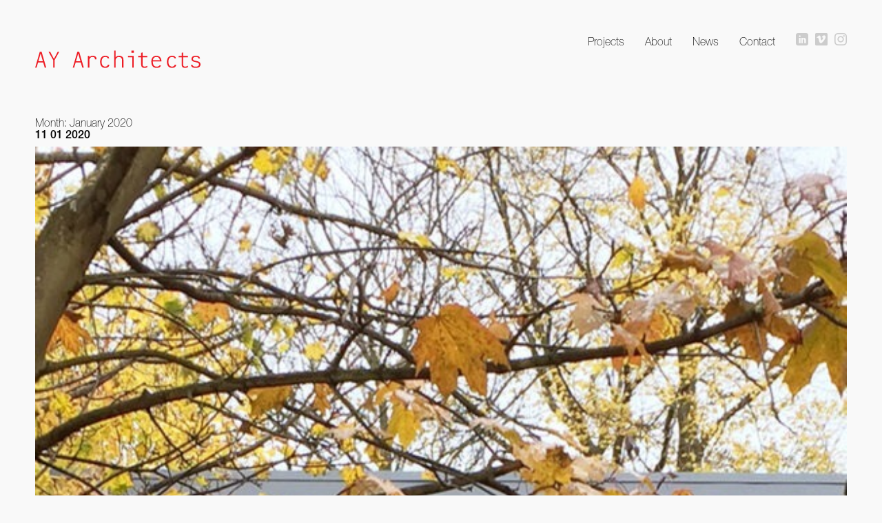

--- FILE ---
content_type: text/html; charset=UTF-8
request_url: https://ayarchitects.com/2020/01/
body_size: 8516
content:
<!DOCTYPE html>
<html dir="ltr" lang="en-US"
	prefix="og: https://ogp.me/ns#" >
<head>
<meta charset="UTF-8">
<meta name="viewport" content="width=device-width, initial-scale=1">

<link rel="profile" href="http://gmpg.org/xfn/11">
<link rel="pingback" href="https://ayarchitects.com/xmlrpc.php">

<script>
  (function(i,s,o,g,r,a,m){i['GoogleAnalyticsObject']=r;i[r]=i[r]||function(){
  (i[r].q=i[r].q||[]).push(arguments)},i[r].l=1*new Date();a=s.createElement(o),
  m=s.getElementsByTagName(o)[0];a.async=1;a.src=g;m.parentNode.insertBefore(a,m)
  })(window,document,'script','//www.google-analytics.com/analytics.js','ga');

  ga('create', 'UA-53319236-1', 'auto');
  ga('send', 'pageview');

</script>


		<!-- All in One SEO 4.3.7 - aioseo.com -->
		<title>January, 2020 | AY Architects</title>
		<meta name="robots" content="noindex, max-snippet:-1, max-image-preview:large, max-video-preview:-1" />
		<link rel="canonical" href="https://ayarchitects.com/2020/01/" />
		<meta name="generator" content="All in One SEO (AIOSEO) 4.3.7" />
		<script type="application/ld+json" class="aioseo-schema">
			{"@context":"https:\/\/schema.org","@graph":[{"@type":"BreadcrumbList","@id":"https:\/\/ayarchitects.com\/2020\/01\/#breadcrumblist","itemListElement":[{"@type":"ListItem","@id":"https:\/\/ayarchitects.com\/#listItem","position":1,"item":{"@type":"WebPage","@id":"https:\/\/ayarchitects.com\/","name":"Home","description":"+ 44 (0)20 72676660","url":"https:\/\/ayarchitects.com\/"},"nextItem":"https:\/\/ayarchitects.com\/2020\/#listItem"},{"@type":"ListItem","@id":"https:\/\/ayarchitects.com\/2020\/#listItem","position":2,"item":{"@type":"WebPage","@id":"https:\/\/ayarchitects.com\/2020\/","name":"2020","url":"https:\/\/ayarchitects.com\/2020\/"},"nextItem":"https:\/\/ayarchitects.com\/2020\/01\/#listItem","previousItem":"https:\/\/ayarchitects.com\/#listItem"},{"@type":"ListItem","@id":"https:\/\/ayarchitects.com\/2020\/01\/#listItem","position":3,"item":{"@type":"WebPage","@id":"https:\/\/ayarchitects.com\/2020\/01\/","name":"January, 2020","url":"https:\/\/ayarchitects.com\/2020\/01\/"},"previousItem":"https:\/\/ayarchitects.com\/2020\/#listItem"}]},{"@type":"CollectionPage","@id":"https:\/\/ayarchitects.com\/2020\/01\/#collectionpage","url":"https:\/\/ayarchitects.com\/2020\/01\/","name":"January, 2020 | AY Architects","inLanguage":"en-US","isPartOf":{"@id":"https:\/\/ayarchitects.com\/#website"},"breadcrumb":{"@id":"https:\/\/ayarchitects.com\/2020\/01\/#breadcrumblist"}},{"@type":"Organization","@id":"https:\/\/ayarchitects.com\/#organization","name":"AY Architects","url":"https:\/\/ayarchitects.com\/"},{"@type":"WebSite","@id":"https:\/\/ayarchitects.com\/#website","url":"https:\/\/ayarchitects.com\/","name":"AY Architects","description":"+ 44 (0)20 72676660","inLanguage":"en-US","publisher":{"@id":"https:\/\/ayarchitects.com\/#organization"}}]}
		</script>
		<!-- All in One SEO -->

<link rel='dns-prefetch' href='//cdnjs.cloudflare.com' />
<link rel="alternate" type="application/rss+xml" title="AY Architects &raquo; Feed" href="https://ayarchitects.com/feed/" />
<link rel="alternate" type="application/rss+xml" title="AY Architects &raquo; Comments Feed" href="https://ayarchitects.com/comments/feed/" />
<script type="text/javascript">
window._wpemojiSettings = {"baseUrl":"https:\/\/s.w.org\/images\/core\/emoji\/14.0.0\/72x72\/","ext":".png","svgUrl":"https:\/\/s.w.org\/images\/core\/emoji\/14.0.0\/svg\/","svgExt":".svg","source":{"concatemoji":"https:\/\/ayarchitects.com\/wp-includes\/js\/wp-emoji-release.min.js?ver=6.2.8"}};
/*! This file is auto-generated */
!function(e,a,t){var n,r,o,i=a.createElement("canvas"),p=i.getContext&&i.getContext("2d");function s(e,t){p.clearRect(0,0,i.width,i.height),p.fillText(e,0,0);e=i.toDataURL();return p.clearRect(0,0,i.width,i.height),p.fillText(t,0,0),e===i.toDataURL()}function c(e){var t=a.createElement("script");t.src=e,t.defer=t.type="text/javascript",a.getElementsByTagName("head")[0].appendChild(t)}for(o=Array("flag","emoji"),t.supports={everything:!0,everythingExceptFlag:!0},r=0;r<o.length;r++)t.supports[o[r]]=function(e){if(p&&p.fillText)switch(p.textBaseline="top",p.font="600 32px Arial",e){case"flag":return s("\ud83c\udff3\ufe0f\u200d\u26a7\ufe0f","\ud83c\udff3\ufe0f\u200b\u26a7\ufe0f")?!1:!s("\ud83c\uddfa\ud83c\uddf3","\ud83c\uddfa\u200b\ud83c\uddf3")&&!s("\ud83c\udff4\udb40\udc67\udb40\udc62\udb40\udc65\udb40\udc6e\udb40\udc67\udb40\udc7f","\ud83c\udff4\u200b\udb40\udc67\u200b\udb40\udc62\u200b\udb40\udc65\u200b\udb40\udc6e\u200b\udb40\udc67\u200b\udb40\udc7f");case"emoji":return!s("\ud83e\udef1\ud83c\udffb\u200d\ud83e\udef2\ud83c\udfff","\ud83e\udef1\ud83c\udffb\u200b\ud83e\udef2\ud83c\udfff")}return!1}(o[r]),t.supports.everything=t.supports.everything&&t.supports[o[r]],"flag"!==o[r]&&(t.supports.everythingExceptFlag=t.supports.everythingExceptFlag&&t.supports[o[r]]);t.supports.everythingExceptFlag=t.supports.everythingExceptFlag&&!t.supports.flag,t.DOMReady=!1,t.readyCallback=function(){t.DOMReady=!0},t.supports.everything||(n=function(){t.readyCallback()},a.addEventListener?(a.addEventListener("DOMContentLoaded",n,!1),e.addEventListener("load",n,!1)):(e.attachEvent("onload",n),a.attachEvent("onreadystatechange",function(){"complete"===a.readyState&&t.readyCallback()})),(e=t.source||{}).concatemoji?c(e.concatemoji):e.wpemoji&&e.twemoji&&(c(e.twemoji),c(e.wpemoji)))}(window,document,window._wpemojiSettings);
</script>
<style type="text/css">
img.wp-smiley,
img.emoji {
	display: inline !important;
	border: none !important;
	box-shadow: none !important;
	height: 1em !important;
	width: 1em !important;
	margin: 0 0.07em !important;
	vertical-align: -0.1em !important;
	background: none !important;
	padding: 0 !important;
}
</style>
	<link rel='stylesheet' id='wp-block-library-css' href='https://ayarchitects.com/wp-includes/css/dist/block-library/style.min.css?ver=6.2.8' type='text/css' media='all' />
<link rel='stylesheet' id='classic-theme-styles-css' href='https://ayarchitects.com/wp-includes/css/classic-themes.min.css?ver=6.2.8' type='text/css' media='all' />
<style id='global-styles-inline-css' type='text/css'>
body{--wp--preset--color--black: #000000;--wp--preset--color--cyan-bluish-gray: #abb8c3;--wp--preset--color--white: #ffffff;--wp--preset--color--pale-pink: #f78da7;--wp--preset--color--vivid-red: #cf2e2e;--wp--preset--color--luminous-vivid-orange: #ff6900;--wp--preset--color--luminous-vivid-amber: #fcb900;--wp--preset--color--light-green-cyan: #7bdcb5;--wp--preset--color--vivid-green-cyan: #00d084;--wp--preset--color--pale-cyan-blue: #8ed1fc;--wp--preset--color--vivid-cyan-blue: #0693e3;--wp--preset--color--vivid-purple: #9b51e0;--wp--preset--gradient--vivid-cyan-blue-to-vivid-purple: linear-gradient(135deg,rgba(6,147,227,1) 0%,rgb(155,81,224) 100%);--wp--preset--gradient--light-green-cyan-to-vivid-green-cyan: linear-gradient(135deg,rgb(122,220,180) 0%,rgb(0,208,130) 100%);--wp--preset--gradient--luminous-vivid-amber-to-luminous-vivid-orange: linear-gradient(135deg,rgba(252,185,0,1) 0%,rgba(255,105,0,1) 100%);--wp--preset--gradient--luminous-vivid-orange-to-vivid-red: linear-gradient(135deg,rgba(255,105,0,1) 0%,rgb(207,46,46) 100%);--wp--preset--gradient--very-light-gray-to-cyan-bluish-gray: linear-gradient(135deg,rgb(238,238,238) 0%,rgb(169,184,195) 100%);--wp--preset--gradient--cool-to-warm-spectrum: linear-gradient(135deg,rgb(74,234,220) 0%,rgb(151,120,209) 20%,rgb(207,42,186) 40%,rgb(238,44,130) 60%,rgb(251,105,98) 80%,rgb(254,248,76) 100%);--wp--preset--gradient--blush-light-purple: linear-gradient(135deg,rgb(255,206,236) 0%,rgb(152,150,240) 100%);--wp--preset--gradient--blush-bordeaux: linear-gradient(135deg,rgb(254,205,165) 0%,rgb(254,45,45) 50%,rgb(107,0,62) 100%);--wp--preset--gradient--luminous-dusk: linear-gradient(135deg,rgb(255,203,112) 0%,rgb(199,81,192) 50%,rgb(65,88,208) 100%);--wp--preset--gradient--pale-ocean: linear-gradient(135deg,rgb(255,245,203) 0%,rgb(182,227,212) 50%,rgb(51,167,181) 100%);--wp--preset--gradient--electric-grass: linear-gradient(135deg,rgb(202,248,128) 0%,rgb(113,206,126) 100%);--wp--preset--gradient--midnight: linear-gradient(135deg,rgb(2,3,129) 0%,rgb(40,116,252) 100%);--wp--preset--duotone--dark-grayscale: url('#wp-duotone-dark-grayscale');--wp--preset--duotone--grayscale: url('#wp-duotone-grayscale');--wp--preset--duotone--purple-yellow: url('#wp-duotone-purple-yellow');--wp--preset--duotone--blue-red: url('#wp-duotone-blue-red');--wp--preset--duotone--midnight: url('#wp-duotone-midnight');--wp--preset--duotone--magenta-yellow: url('#wp-duotone-magenta-yellow');--wp--preset--duotone--purple-green: url('#wp-duotone-purple-green');--wp--preset--duotone--blue-orange: url('#wp-duotone-blue-orange');--wp--preset--font-size--small: 13px;--wp--preset--font-size--medium: 20px;--wp--preset--font-size--large: 36px;--wp--preset--font-size--x-large: 42px;--wp--preset--spacing--20: 0.44rem;--wp--preset--spacing--30: 0.67rem;--wp--preset--spacing--40: 1rem;--wp--preset--spacing--50: 1.5rem;--wp--preset--spacing--60: 2.25rem;--wp--preset--spacing--70: 3.38rem;--wp--preset--spacing--80: 5.06rem;--wp--preset--shadow--natural: 6px 6px 9px rgba(0, 0, 0, 0.2);--wp--preset--shadow--deep: 12px 12px 50px rgba(0, 0, 0, 0.4);--wp--preset--shadow--sharp: 6px 6px 0px rgba(0, 0, 0, 0.2);--wp--preset--shadow--outlined: 6px 6px 0px -3px rgba(255, 255, 255, 1), 6px 6px rgba(0, 0, 0, 1);--wp--preset--shadow--crisp: 6px 6px 0px rgba(0, 0, 0, 1);}:where(.is-layout-flex){gap: 0.5em;}body .is-layout-flow > .alignleft{float: left;margin-inline-start: 0;margin-inline-end: 2em;}body .is-layout-flow > .alignright{float: right;margin-inline-start: 2em;margin-inline-end: 0;}body .is-layout-flow > .aligncenter{margin-left: auto !important;margin-right: auto !important;}body .is-layout-constrained > .alignleft{float: left;margin-inline-start: 0;margin-inline-end: 2em;}body .is-layout-constrained > .alignright{float: right;margin-inline-start: 2em;margin-inline-end: 0;}body .is-layout-constrained > .aligncenter{margin-left: auto !important;margin-right: auto !important;}body .is-layout-constrained > :where(:not(.alignleft):not(.alignright):not(.alignfull)){max-width: var(--wp--style--global--content-size);margin-left: auto !important;margin-right: auto !important;}body .is-layout-constrained > .alignwide{max-width: var(--wp--style--global--wide-size);}body .is-layout-flex{display: flex;}body .is-layout-flex{flex-wrap: wrap;align-items: center;}body .is-layout-flex > *{margin: 0;}:where(.wp-block-columns.is-layout-flex){gap: 2em;}.has-black-color{color: var(--wp--preset--color--black) !important;}.has-cyan-bluish-gray-color{color: var(--wp--preset--color--cyan-bluish-gray) !important;}.has-white-color{color: var(--wp--preset--color--white) !important;}.has-pale-pink-color{color: var(--wp--preset--color--pale-pink) !important;}.has-vivid-red-color{color: var(--wp--preset--color--vivid-red) !important;}.has-luminous-vivid-orange-color{color: var(--wp--preset--color--luminous-vivid-orange) !important;}.has-luminous-vivid-amber-color{color: var(--wp--preset--color--luminous-vivid-amber) !important;}.has-light-green-cyan-color{color: var(--wp--preset--color--light-green-cyan) !important;}.has-vivid-green-cyan-color{color: var(--wp--preset--color--vivid-green-cyan) !important;}.has-pale-cyan-blue-color{color: var(--wp--preset--color--pale-cyan-blue) !important;}.has-vivid-cyan-blue-color{color: var(--wp--preset--color--vivid-cyan-blue) !important;}.has-vivid-purple-color{color: var(--wp--preset--color--vivid-purple) !important;}.has-black-background-color{background-color: var(--wp--preset--color--black) !important;}.has-cyan-bluish-gray-background-color{background-color: var(--wp--preset--color--cyan-bluish-gray) !important;}.has-white-background-color{background-color: var(--wp--preset--color--white) !important;}.has-pale-pink-background-color{background-color: var(--wp--preset--color--pale-pink) !important;}.has-vivid-red-background-color{background-color: var(--wp--preset--color--vivid-red) !important;}.has-luminous-vivid-orange-background-color{background-color: var(--wp--preset--color--luminous-vivid-orange) !important;}.has-luminous-vivid-amber-background-color{background-color: var(--wp--preset--color--luminous-vivid-amber) !important;}.has-light-green-cyan-background-color{background-color: var(--wp--preset--color--light-green-cyan) !important;}.has-vivid-green-cyan-background-color{background-color: var(--wp--preset--color--vivid-green-cyan) !important;}.has-pale-cyan-blue-background-color{background-color: var(--wp--preset--color--pale-cyan-blue) !important;}.has-vivid-cyan-blue-background-color{background-color: var(--wp--preset--color--vivid-cyan-blue) !important;}.has-vivid-purple-background-color{background-color: var(--wp--preset--color--vivid-purple) !important;}.has-black-border-color{border-color: var(--wp--preset--color--black) !important;}.has-cyan-bluish-gray-border-color{border-color: var(--wp--preset--color--cyan-bluish-gray) !important;}.has-white-border-color{border-color: var(--wp--preset--color--white) !important;}.has-pale-pink-border-color{border-color: var(--wp--preset--color--pale-pink) !important;}.has-vivid-red-border-color{border-color: var(--wp--preset--color--vivid-red) !important;}.has-luminous-vivid-orange-border-color{border-color: var(--wp--preset--color--luminous-vivid-orange) !important;}.has-luminous-vivid-amber-border-color{border-color: var(--wp--preset--color--luminous-vivid-amber) !important;}.has-light-green-cyan-border-color{border-color: var(--wp--preset--color--light-green-cyan) !important;}.has-vivid-green-cyan-border-color{border-color: var(--wp--preset--color--vivid-green-cyan) !important;}.has-pale-cyan-blue-border-color{border-color: var(--wp--preset--color--pale-cyan-blue) !important;}.has-vivid-cyan-blue-border-color{border-color: var(--wp--preset--color--vivid-cyan-blue) !important;}.has-vivid-purple-border-color{border-color: var(--wp--preset--color--vivid-purple) !important;}.has-vivid-cyan-blue-to-vivid-purple-gradient-background{background: var(--wp--preset--gradient--vivid-cyan-blue-to-vivid-purple) !important;}.has-light-green-cyan-to-vivid-green-cyan-gradient-background{background: var(--wp--preset--gradient--light-green-cyan-to-vivid-green-cyan) !important;}.has-luminous-vivid-amber-to-luminous-vivid-orange-gradient-background{background: var(--wp--preset--gradient--luminous-vivid-amber-to-luminous-vivid-orange) !important;}.has-luminous-vivid-orange-to-vivid-red-gradient-background{background: var(--wp--preset--gradient--luminous-vivid-orange-to-vivid-red) !important;}.has-very-light-gray-to-cyan-bluish-gray-gradient-background{background: var(--wp--preset--gradient--very-light-gray-to-cyan-bluish-gray) !important;}.has-cool-to-warm-spectrum-gradient-background{background: var(--wp--preset--gradient--cool-to-warm-spectrum) !important;}.has-blush-light-purple-gradient-background{background: var(--wp--preset--gradient--blush-light-purple) !important;}.has-blush-bordeaux-gradient-background{background: var(--wp--preset--gradient--blush-bordeaux) !important;}.has-luminous-dusk-gradient-background{background: var(--wp--preset--gradient--luminous-dusk) !important;}.has-pale-ocean-gradient-background{background: var(--wp--preset--gradient--pale-ocean) !important;}.has-electric-grass-gradient-background{background: var(--wp--preset--gradient--electric-grass) !important;}.has-midnight-gradient-background{background: var(--wp--preset--gradient--midnight) !important;}.has-small-font-size{font-size: var(--wp--preset--font-size--small) !important;}.has-medium-font-size{font-size: var(--wp--preset--font-size--medium) !important;}.has-large-font-size{font-size: var(--wp--preset--font-size--large) !important;}.has-x-large-font-size{font-size: var(--wp--preset--font-size--x-large) !important;}
.wp-block-navigation a:where(:not(.wp-element-button)){color: inherit;}
:where(.wp-block-columns.is-layout-flex){gap: 2em;}
.wp-block-pullquote{font-size: 1.5em;line-height: 1.6;}
</style>
<link rel='stylesheet' id='general-css' href='https://ayarchitects.com/wp-content/themes/ay-architects/css/general-styles.css?ver=6.2.8' type='text/css' media='all' />
<link rel='stylesheet' id='ay-architects-style-css' href='https://ayarchitects.com/wp-content/themes/ay-architects/style.css?ver=6.2.8' type='text/css' media='all' />
<script type='text/javascript' src='https://ayarchitects.com/wp-includes/js/jquery/jquery.min.js?ver=3.6.4' id='jquery-core-js'></script>
<script type='text/javascript' src='https://ayarchitects.com/wp-includes/js/jquery/jquery-migrate.min.js?ver=3.4.0' id='jquery-migrate-js'></script>
<link rel="https://api.w.org/" href="https://ayarchitects.com/wp-json/" /><link rel="EditURI" type="application/rsd+xml" title="RSD" href="https://ayarchitects.com/xmlrpc.php?rsd" />
<link rel="wlwmanifest" type="application/wlwmanifest+xml" href="https://ayarchitects.com/wp-includes/wlwmanifest.xml" />
<meta name="generator" content="WordPress 6.2.8" />
<meta name="generator" content="Piklist 1.0.11" />
<style type="text/css">.recentcomments a{display:inline !important;padding:0 !important;margin:0 !important;}</style><style type="text/css" id="custom-background-css">
body.custom-background { background-color: #f9f9f9; }
</style>
	</head>

<body class="archive date custom-background chrome apache-server mac-os-10">
<div id="page" class="hfeed site">

	<header id="masthead" class="site-header clear" role="banner">

    <div class="site-header-inner clear">

		<div class="site-branding">
			<h1 class="site-title">
                <a href="https://ayarchitects.com/projects/" rel="home" title="AY Architects">
                	                    <svg xmlns="http://www.w3.org/2000/svg" xmlns:xlink="http://www.w3.org/1999/xlink" version="1.1" id="Layer_1" x="0px" y="0px" viewBox="0 0 500 55" enable-background="new 0 0 500 55" xml:space="preserve"><g><path d="M28.86 53.438l-4.457-15.709H8.695L4.238 53.438H0L13.955 4.631h5.479L33.39 53.438H28.86z M16.513 9.9 L9.718 33.855h13.59L16.513 9.891z" class="style0"/><path d="M58.739 30.349v23.089h-4.237V30.349L40.474 4.631h4.822l11.471 21.991L68.164 4.631h4.604L58.739 30.349z" class="style0"/><path d="M142.536 53.438l-4.457-15.709H122.37l-4.457 15.709h-4.237l13.955-48.807h5.479l13.955 48.807H142.536z M130.188 9.891l-6.795 23.965h13.59L130.188 9.891z" class="style0"/><path d="M180.963 28.012v-0.513c0-4.164-2.484-6.868-7.307-6.868c-6.648 0-9.863 4.385-9.863 10.741v22.065h-4.238 V17.636h4.53v4.53c0.658-0.95 1.389-1.827 2.192-2.484c2.338-2.046 4.749-2.776 8.183-2.776c6.649 0 11 3.4 11 9.791v1.315 H180.963z" class="style0"/><path d="M211.719 54.168c-9.352 0-15.271-6.211-15.271-18.633c0-12.273 6.211-18.63 15.417-18.63 c6.356 0 11 1.9 12 8.11h-4.456c-0.658-2.776-3.215-4.311-7.525-4.311c-7.38 0-10.96 6.063-10.96 14.8 c0 8.7 3.7 14.8 10.8 14.833c4.822 0 7.38-2.119 7.964-5.772h4.603C223.92 50 220 54.2 211.7 54.168z" class="style0"/><path d="M262.713 53.438V30.568c0-6.064-2.922-9.863-9.571-9.863c-5.333 0-10.01 3.872-10.01 11.105v21.627h-4.237 V0.832h4.237v20.969c3.288-4.165 7.892-4.896 10.813-4.896c3.361 0 7 0.8 9.9 3.726c1.68 1.7 3.1 4.9 3.1 8.5 v24.258H262.713z" class="style0"/><path d="M293.615 53.438V21.436h-13.006v-3.8h17.243v35.802H293.615z M290.912 7.699V0.832h7.598v6.867H290.912z" class="style0"/><path d="M330.946 54.168c-5.261 0-10.375-1.607-10.375-10.156V21.436h-9.06v-3.8h9.06V8.064l4.237-1.242v10.813 h14.541v3.8h-14.541v21.992c0 4.5 1.9 6.9 6.2 6.94c3.142 0 5.918-1.097 8.33-2.63v4.164 C336.719 53.4 334.4 54.2 330.9 54.168z" class="style0"/><path d="M355.931 34.295c0 8.8 2 16.1 11.3 16.073c5.334 0 7.524-1.388 8.768-3.946h4.604 c-1.9 5.043-5.115 7.746-13.371 7.746c-12.201 0-15.928-8.477-15.928-19.873c0-11.398 6.648-17.39 15.271-17.39 c8.767 0 15.3 5.8 15.3 17.39H355.931z M366.599 20.631c-6.138 0-9.791 3.508-10.595 10.01h21.188 C376.389 24 372.7 20.6 366.6 20.631z" class="style0"/><path d="M413.792 54.168c-9.352 0-15.27-6.211-15.27-18.633c0-12.273 6.211-18.63 15.416-18.63 c6.357 0 11 1.9 12 8.11h-4.456c-0.658-2.776-3.215-4.311-7.526-4.311c-7.379 0-10.959 6.063-10.959 14.8 c0 8.7 3.7 14.8 10.8 14.833c4.823 0 7.381-2.119 7.965-5.772h4.603C425.994 50 422.1 54.2 413.8 54.168z" class="style0"/><path d="M453.463 54.168c-5.262 0-10.376-1.607-10.376-10.156V21.436h-9.059v-3.8h9.059V8.064l4.237-1.242v10.813 h14.541v3.8h-14.541v21.992c0 4.5 1.9 6.9 6.2 6.94c3.142 0 5.919-1.097 8.33-2.63v4.164 C459.234 53.4 456.9 54.2 453.5 54.168z" class="style0"/><path d="M497.077 50.807c-2.922 2.85-7.599 3.361-11.397 3.361c-6.138 0-9.646-1.023-11.69-3.143 c-1.754-1.754-2.338-3.507-2.703-5.99h4.457c1.022 3.8 3.1 5.5 10.6 5.479c6.356 0 9.206-3.069 9.206-6.942 c0-0.875-0.438-2.19-1.023-2.994c-1.315-1.754-2.775-2.703-10.374-4.238c-6.43-1.242-8.549-2.922-9.571-4.164 c-1.243-1.535-1.828-3.215-1.828-5.407c0-2.703 1.097-5.041 2.777-6.722c2.046-2.119 5.334-3.142 10.595-3.142 c3.799 0 7 0.7 9.1 2.338c1.899 1.5 2.9 3.5 3.3 6.211h-4.384c-0.584-2.923-2.922-5.042-8.62-5.042 c-5.408 0-8.33 2.338-8.33 6.356c0 1.2 0.4 2.1 0.9 2.776c1.023 1.2 2.6 2.3 9 3.5 c6.356 1.3 8.7 2.2 11 4.823c0.95 1.1 1.9 3.1 1.9 5.697C500 46.5 498.9 49.1 497.1 50.807z" class="style0"/></g></svg>
                </a>
            </h1>
					</div>
		
        		<nav id="site-navigation" class="main-navigation" role="navigation">
			<h1 class="menu-toggle">Menu</h1>
			<a class="skip-link screen-reader-text" href="#content">Skip to content</a>

			<div class="menu-main-menu-container"><ul id="menu-main-menu" class="menu"><li id="menu-item-42" class="menu-item menu-item-type-post_type menu-item-object-page menu-item-42 menu-item-projects first-menu-item"><a title="Projects" href="https://ayarchitects.com/projects/">Projects</a></li>
<li id="menu-item-39" class="menu-item menu-item-type-post_type menu-item-object-page menu-item-39 menu-item-about "><a title="About" href="https://ayarchitects.com/about/">About</a></li>
<li id="menu-item-3630" class="menu-item menu-item-type-post_type menu-item-object-page current_page_parent menu-item-3630 menu-item-news "><a href="https://ayarchitects.com/news/">News</a></li>
<li id="menu-item-3215" class="menu-item menu-item-type-post_type menu-item-object-page menu-item-3215 menu-item-contact last-menu-item"><a href="https://ayarchitects.com/contact/">Contact</a></li>
<li class="twitter-link social-links"><a href="https://www.linkedin.com/in/ay-architects-a907a094/" target="_blank" title="Follow us on Twitter"><span class="icon-linkedin"></span></a></li><li class="vimeo-link social-links"><a href="https://vimeo.com/ayarchitects" target="_blank" title="Watch us on Vimeo"><span class="icon-vimeo2"></span></a></li><li class="linkedin-link social-links"><a href="https://www.instagram.com/ay_architects/" target="_blank" title="Follow us on Instagram"><span class="icon-instagram"></span></a></li></ul></div>            
            <div class="menu-secondary-menu-container">
            	            </div>
            
		</nav><!-- #site-navigation -->
        
        </div>

	</header><!-- #masthead -->
    
	<div id="content" class="site-content">
    	
                	<h1 class="mobile-page-title show-tablet">CSG completion of Main Building</h1>
            	

	<section id="primary" class="content-area">
		<main id="main" class="site-main" role="main">

		
			<header class="page-header">
				<h1 class="page-title">
					Month: <span>January 2020</span>				</h1>
							</header><!-- .page-header -->

						
				
<article id="post-3049" class="dontsplit fade-in post-3049 post type-post status-publish format-chat has-post-thumbnail hentry category-uncategorized post_format-post-format-chat odd">
	<header class="entry-header">
		
		
		<div class="entry-meta">
			11 01 2020 
		</div><!-- .entry-meta -->

		
	</header><!-- .entry-header -->

	<div class="entry-content">
				<p>
			<img width="600" height="724" src="https://ayarchitects.com/wp-content/uploads/2020/01/IMG_5894_ed3-600x724.jpg" class="attachment-project-thumbnail size-project-thumbnail wp-post-image" alt="" decoding="async" loading="lazy" srcset="https://ayarchitects.com/wp-content/uploads/2020/01/IMG_5894_ed3-600x724.jpg 600w, https://ayarchitects.com/wp-content/uploads/2020/01/IMG_5894_ed3-787x950.jpg 787w, https://ayarchitects.com/wp-content/uploads/2020/01/IMG_5894_ed3-900x1086.jpg 900w, https://ayarchitects.com/wp-content/uploads/2020/01/IMG_5894_ed3-1024x1236.jpg 1024w, https://ayarchitects.com/wp-content/uploads/2020/01/IMG_5894_ed3-768x927.jpg 768w, https://ayarchitects.com/wp-content/uploads/2020/01/IMG_5894_ed3.jpg 1140w" sizes="(max-width: 600px) 100vw, 600px" />		</p>
				<p>We have recently completed a major extension and remodelling of the <a href="https://ayarchitects.com/project/camden-school-for-girls/">Main Building</a> for Camden School for Girls. The intervention includes an entirely new entrance building, a gallery area, a dinning hall, a staff area and associated landscaping. The project adds to the School's identity, providing significant improvements in terms of operations, security and quality of experience.</p>

	</div><!-- .entry-content -->

	</article><!-- #post-## -->

			
				
<article id="post-3059" class="dontsplit fade-in post-3059 post type-post status-publish format-chat hentry category-uncategorized post_format-post-format-chat even">
	<header class="entry-header">
		
		
		<div class="entry-meta">
			11 01 2020 
		</div><!-- .entry-meta -->

		
	</header><!-- .entry-header -->

	<div class="entry-content">
				<p>
			<img src="https://ayarchitects.com/wp-content/uploads/2020/01/IMG_5894_ed3-600x724.jpg" alt="" />		</p>
				<p>We have recently completed an extension and remodelling of the <a href="https://ayarchitects.com/project/camden-school-for-girls-sixth-form-building/">Sixth Form Building</a> for Camden School for Girls. We have improved spaces in the existing building and added a two story extension to accommodate a new common area, a quiet study room, and a new classroom. This is one of two building projects that AY Architects have recently realised for Camden School for Girls.</p>

	</div><!-- .entry-content -->

	</article><!-- #post-## -->

			
			
		
		</main><!-- #main -->
	</section><!-- #primary -->

	<div id="secondary" class="widget-area" role="complementary">
		<aside id="search-2" class="widget-1 widget-odd widget widget_search"><form role="search" method="get" class="search-form" action="https://ayarchitects.com/">
				<label>
					<span class="screen-reader-text">Search for:</span>
					<input type="search" class="search-field" placeholder="Search &hellip;" value="" name="s" />
				</label>
				<input type="submit" class="search-submit" value="Search" />
			</form></aside>
		<aside id="recent-posts-2" class="widget-2 widget-even widget-alt widget widget_recent_entries">
		<h1 class="widget-title">Recent Posts</h1>
		<ul>
											<li>
					<a href="https://ayarchitects.com/uncategorized/dialogues-the-hybrid-practitioner/">Dialogues &#8216;The Hybrid Practitioner&#8217;</a>
									</li>
											<li>
					<a href="https://ayarchitects.com/uncategorized/bartlett-folios/">Bartlett Folios</a>
									</li>
											<li>
					<a href="https://ayarchitects.com/uncategorized/3546/">Camden Design Award</a>
									</li>
											<li>
					<a href="https://ayarchitects.com/uncategorized/lithos-at-the-royal-academy/">Lithos at the Royal Academy</a>
									</li>
											<li>
					<a href="https://ayarchitects.com/uncategorized/bits-and-bites/">Bits and Bites</a>
									</li>
					</ul>

		</aside><aside id="recent-comments-2" class="widget-3 widget-odd widget widget_recent_comments"><h1 class="widget-title">Recent Comments</h1><ul id="recentcomments"></ul></aside><aside id="archives-2" class="widget-4 widget-even widget-alt widget widget_archive"><h1 class="widget-title">Archives</h1>
			<ul>
					<li><a href='https://ayarchitects.com/2023/04/'>April 2023</a></li>
	<li><a href='https://ayarchitects.com/2022/08/'>August 2022</a></li>
	<li><a href='https://ayarchitects.com/2022/06/'>June 2022</a></li>
	<li><a href='https://ayarchitects.com/2022/05/'>May 2022</a></li>
	<li><a href='https://ayarchitects.com/2022/03/'>March 2022</a></li>
	<li><a href='https://ayarchitects.com/2021/11/'>November 2021</a></li>
	<li><a href='https://ayarchitects.com/2021/08/'>August 2021</a></li>
	<li><a href='https://ayarchitects.com/2021/01/'>January 2021</a></li>
	<li><a href='https://ayarchitects.com/2020/12/'>December 2020</a></li>
	<li><a href='https://ayarchitects.com/2020/01/' aria-current="page">January 2020</a></li>
	<li><a href='https://ayarchitects.com/2019/11/'>November 2019</a></li>
	<li><a href='https://ayarchitects.com/2019/08/'>August 2019</a></li>
	<li><a href='https://ayarchitects.com/2019/06/'>June 2019</a></li>
	<li><a href='https://ayarchitects.com/2019/05/'>May 2019</a></li>
	<li><a href='https://ayarchitects.com/2019/03/'>March 2019</a></li>
	<li><a href='https://ayarchitects.com/2019/01/'>January 2019</a></li>
	<li><a href='https://ayarchitects.com/2018/11/'>November 2018</a></li>
	<li><a href='https://ayarchitects.com/2018/10/'>October 2018</a></li>
	<li><a href='https://ayarchitects.com/2018/07/'>July 2018</a></li>
	<li><a href='https://ayarchitects.com/2018/05/'>May 2018</a></li>
	<li><a href='https://ayarchitects.com/2018/04/'>April 2018</a></li>
	<li><a href='https://ayarchitects.com/2018/03/'>March 2018</a></li>
	<li><a href='https://ayarchitects.com/2018/01/'>January 2018</a></li>
	<li><a href='https://ayarchitects.com/2017/11/'>November 2017</a></li>
	<li><a href='https://ayarchitects.com/2017/09/'>September 2017</a></li>
	<li><a href='https://ayarchitects.com/2017/08/'>August 2017</a></li>
	<li><a href='https://ayarchitects.com/2017/06/'>June 2017</a></li>
	<li><a href='https://ayarchitects.com/2017/04/'>April 2017</a></li>
	<li><a href='https://ayarchitects.com/2017/03/'>March 2017</a></li>
	<li><a href='https://ayarchitects.com/2017/02/'>February 2017</a></li>
	<li><a href='https://ayarchitects.com/2016/10/'>October 2016</a></li>
	<li><a href='https://ayarchitects.com/2016/09/'>September 2016</a></li>
	<li><a href='https://ayarchitects.com/2016/07/'>July 2016</a></li>
	<li><a href='https://ayarchitects.com/2016/06/'>June 2016</a></li>
	<li><a href='https://ayarchitects.com/2016/05/'>May 2016</a></li>
	<li><a href='https://ayarchitects.com/2016/04/'>April 2016</a></li>
	<li><a href='https://ayarchitects.com/2016/02/'>February 2016</a></li>
	<li><a href='https://ayarchitects.com/2016/01/'>January 2016</a></li>
	<li><a href='https://ayarchitects.com/2015/11/'>November 2015</a></li>
	<li><a href='https://ayarchitects.com/2015/10/'>October 2015</a></li>
	<li><a href='https://ayarchitects.com/2015/09/'>September 2015</a></li>
	<li><a href='https://ayarchitects.com/2015/08/'>August 2015</a></li>
	<li><a href='https://ayarchitects.com/2015/07/'>July 2015</a></li>
	<li><a href='https://ayarchitects.com/2015/06/'>June 2015</a></li>
	<li><a href='https://ayarchitects.com/2015/05/'>May 2015</a></li>
	<li><a href='https://ayarchitects.com/2015/04/'>April 2015</a></li>
	<li><a href='https://ayarchitects.com/2015/03/'>March 2015</a></li>
	<li><a href='https://ayarchitects.com/2015/02/'>February 2015</a></li>
	<li><a href='https://ayarchitects.com/2015/01/'>January 2015</a></li>
	<li><a href='https://ayarchitects.com/2014/12/'>December 2014</a></li>
	<li><a href='https://ayarchitects.com/2014/11/'>November 2014</a></li>
	<li><a href='https://ayarchitects.com/2014/09/'>September 2014</a></li>
	<li><a href='https://ayarchitects.com/2014/08/'>August 2014</a></li>
	<li><a href='https://ayarchitects.com/2014/07/'>July 2014</a></li>
	<li><a href='https://ayarchitects.com/2014/06/'>June 2014</a></li>
	<li><a href='https://ayarchitects.com/2014/04/'>April 2014</a></li>
	<li><a href='https://ayarchitects.com/2014/03/'>March 2014</a></li>
	<li><a href='https://ayarchitects.com/2014/02/'>February 2014</a></li>
	<li><a href='https://ayarchitects.com/2014/01/'>January 2014</a></li>
	<li><a href='https://ayarchitects.com/2013/12/'>December 2013</a></li>
	<li><a href='https://ayarchitects.com/2013/10/'>October 2013</a></li>
	<li><a href='https://ayarchitects.com/2013/09/'>September 2013</a></li>
	<li><a href='https://ayarchitects.com/2013/08/'>August 2013</a></li>
	<li><a href='https://ayarchitects.com/2013/06/'>June 2013</a></li>
	<li><a href='https://ayarchitects.com/2013/04/'>April 2013</a></li>
	<li><a href='https://ayarchitects.com/2013/03/'>March 2013</a></li>
	<li><a href='https://ayarchitects.com/2013/02/'>February 2013</a></li>
	<li><a href='https://ayarchitects.com/2012/09/'>September 2012</a></li>
	<li><a href='https://ayarchitects.com/2012/07/'>July 2012</a></li>
	<li><a href='https://ayarchitects.com/2012/05/'>May 2012</a></li>
	<li><a href='https://ayarchitects.com/2011/06/'>June 2011</a></li>
	<li><a href='https://ayarchitects.com/2010/10/'>October 2010</a></li>
	<li><a href='https://ayarchitects.com/2010/03/'>March 2010</a></li>
	<li><a href='https://ayarchitects.com/2009/12/'>December 2009</a></li>
	<li><a href='https://ayarchitects.com/2009/11/'>November 2009</a></li>
	<li><a href='https://ayarchitects.com/2009/10/'>October 2009</a></li>
	<li><a href='https://ayarchitects.com/2009/04/'>April 2009</a></li>
	<li><a href='https://ayarchitects.com/2008/07/'>July 2008</a></li>
	<li><a href='https://ayarchitects.com/2008/06/'>June 2008</a></li>
	<li><a href='https://ayarchitects.com/2008/05/'>May 2008</a></li>
	<li><a href='https://ayarchitects.com/2008/04/'>April 2008</a></li>
	<li><a href='https://ayarchitects.com/2007/10/'>October 2007</a></li>
	<li><a href='https://ayarchitects.com/2006/01/'>January 2006</a></li>
			</ul>

			</aside><aside id="categories-2" class="widget-5 widget-odd widget widget_categories"><h1 class="widget-title">Categories</h1>
			<ul>
					<li class="cat-item cat-item-1"><a href="https://ayarchitects.com/category/uncategorized/">Uncategorized</a>
</li>
	<li class="cat-item cat-item-11"><a href="https://ayarchitects.com/category/uncategorized/archive/">Archive</a>
</li>
			</ul>

			</aside><aside id="meta-2" class="widget-6 widget-even widget-alt widget widget_meta"><h1 class="widget-title">Meta</h1>
		<ul>
						<li><a href="https://ayarchitects.com/wp-login.php">Log in</a></li>
			<li><a href="https://ayarchitects.com/feed/">Entries feed</a></li>
			<li><a href="https://ayarchitects.com/comments/feed/">Comments feed</a></li>

			<li><a href="https://wordpress.org/">WordPress.org</a></li>
		</ul>

		</aside>	</div><!-- #secondary -->
    
	</div><!-- #content -->

	<footer id="colophon" class="site-footer" role="contentinfo">
        
                    <div id="back-to-top"><a href="#top" title="Back to Top">Back to Top</a></div>
                
        
	</footer><!-- #colophon -->
</div><!-- #page -->

<script>
	(function($) { $(document).ready(function(){
        
        //ASSIGN CLASS TO HEADER WHEN NOT AT TOP
        var $win = $(window);

        $win.scroll(checkScroll);

        function checkScroll(){
            if ($win.scrollTop() <= 50) {
                //only do this once
                if( $('.not-at-top').length ){
                    $('body').removeClass('not-at-top');
                }
            } else {
                //only do this once
                if( !$('.not-at-top').length ){
                    $('body').addClass('not-at-top');
                }
            }
        }

        checkScroll();

		function fadeInItems() {
			$( '.project' ).each(function( i ) {
				$(this).delay((i++) * 150).fadeTo(300, 1);
			});
		}
        //fadeInItems();

        $( '.fade-in' ).each(function( i ) {
            $(this).waitForImages(function() {
			    $(this).addClass('in-view');
		    });
        });
		
		// $('#page').waitForImages(function() {
		// 	fadeInItems();
		// });
        
        // $threshold = 0;
        // var $els = $('.fade-in:not(.project)');
        // $els.whenInViewport(function($e) {
        //     $e.addClass('in-view');
        // }, {
        //     threshold: $threshold
        // }).data('whenInViewport');
        
        $("a[href='#top']").click(function() {
            $("html, body").animate({ scrollTop: 0 }, "slow");
            return false;
        });
			
	});})(jQuery);
	</script>

<script type='text/javascript' src='https://ayarchitects.com/wp-content/plugins/fitvids-for-wordpress/jquery.fitvids.js?ver=1.1' id='fitvids-js'></script>
<script type='text/javascript' src='https://ayarchitects.com/wp-content/themes/ay-architects/js/navigation.js?ver=20120206' id='ay-architects-navigation-js'></script>
<script type='text/javascript' src='https://ayarchitects.com/wp-content/themes/ay-architects/js/skip-link-focus-fix.js?ver=20130115' id='ay-architects-skip-link-focus-fix-js'></script>
<script type='text/javascript' src='https://cdnjs.cloudflare.com/ajax/libs/jquery.waitforimages/1.5.0/jquery.waitforimages.min.js?ver=3.1.4' id='ay-architects-waitForImages-js'></script>
<script type='text/javascript' src='https://ayarchitects.com/wp-content/themes/ay-architects/js/whenInViewport.min.js?ver=6.2.8' id='whenInViewport-js'></script>
<script type='text/javascript' src='https://ayarchitects.com/wp-content/themes/ay-architects/js/Columnizer-jQuery-Plugin-master/src/jquery.columnizer.js?ver=3.1.4' id='ay-architects-columnizer-js'></script>
		<script type="text/javascript">
		jQuery(document).ready(function () {
			jQuery('.post').fitVids();
		});
		</script>
<!-- This website is powered by Piklist. Learn more at https://piklist.com/ -->

</body>
</html>

<!-- Dynamic page generated in 0.148 seconds. -->
<!-- Cached page generated by WP-Super-Cache on 2026-01-19 03:26:28 -->

<!-- super cache -->

--- FILE ---
content_type: text/plain
request_url: https://www.google-analytics.com/j/collect?v=1&_v=j102&a=413741487&t=pageview&_s=1&dl=https%3A%2F%2Fayarchitects.com%2F2020%2F01%2F&ul=en-us%40posix&dt=January%2C%202020%20%7C%20AY%20Architects&sr=1280x720&vp=1280x720&_u=IEBAAEABAAAAACAAI~&jid=1585198428&gjid=1933000043&cid=770951231.1768793190&tid=UA-53319236-1&_gid=1647221646.1768793190&_r=1&_slc=1&z=1287335636
body_size: -451
content:
2,cG-2P6CGMLWV6